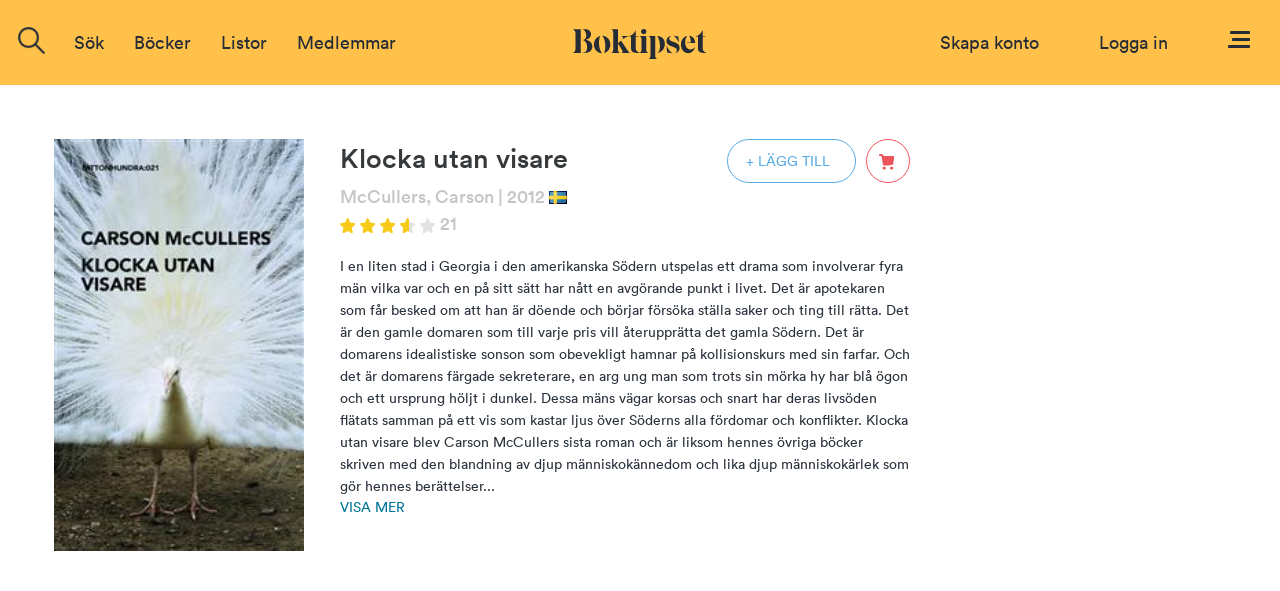

--- FILE ---
content_type: application/javascript
request_url: https://www.boktipset.se/js/common.js
body_size: 2567
content:
function search_focus(input) {
	input.style.color='black';
	if (input.value=='Titel / Författare') {
		input.value='';
	}
}

function confirm_submit(question)
{
	var agree=confirm(question);
	if (agree)
	    return true;
	else
	    return false;
}



function show_book_title (el, id)
{	
		$("#popup-"+id).show(100);
  };


function hide_book_title (el, id)
{	
		$("#popup-"+id).hide(100);
  };  
  
function close_popups(){
		$("#bt_popup").hide();
		$("#overlay").hide();
};



	
function display_book_menu(){
	$(".p-a-1").load("<h1>test</h1>")
};
  
function display_bt_popup(type, id)
{
	
	if (type == 'book') {
		$('#bt_popup').css('left', "50%");
		$('#bt_popup').show();
		$("#overlay").show();
		$('#bt_popup').html("<div class='loading-icon'></div>");
		var load_margin = $(window).height()/3 + "px";

		$(".loading-icon").css("margin-top",load_margin);
		$.get("book/book.cgi?popup=1&book=" + id, function(data, status) {
			$('#bt_popup').html(data);
		
		});

		$(".bt_popup").css("top",  $(window).scrollTop() +100);

	} else if (type == 'add_to_list') {
		$('#bt_popup').css('left', "50%");
		$('#bt_popup').show();
		$("#overlay").show();
		$('#bt_popup').html("<div class='loading-icon'></div>");
		var load_margin = $(window).height()/3 + "px";

		$(".loading-icon").css("margin-top",load_margin);
		$.get("member/ajax/get_lists.cgi?book=" + id, function(data, status) {
			$('#bt_popup').html(data);
		});
		
		$(".bt_popup").css("top",  $(window).scrollTop() +100);

	} else if (type == 'create_list') {
		$('#bt_popup').css('left', "50%");
		$('#bt_popup').show();
		$("#overlay").show();
		$('#bt_popup').html("<div class='loading-icon'></div>");
		var load_margin = $(window).height()/3 + "px";

		$(".loading-icon").css("margin-top",load_margin);
	
		$.get("lists/ajax/create_list.cgi?book=" + id, function(data, status) {
			$('#bt_popup').html(data);
		});
		$(".bt_popup").css("top",  $(window).scrollTop() +100);

	}else if (type == 'edit_list') {
		$('#bt_popup').css('left', "50%");
		$('#bt_popup').show();
		$("#overlay").show();
		$('#bt_popup').html("<div class='loading-icon'></div>");
		var load_margin = $(window).height()/3 + "px";

		$(".loading-icon").css("margin-top",load_margin);
	
		$.get("lists/ajax/edit_list.cgi?list="+id, function(data, status) {
			$('#bt_popup').html(data);
		});
		$(".bt_popup").css("top",  $(window).scrollTop() +100);
		
	}
	
}

function display_feedback(list){
	$(".get-list-wrapper").html("<a style='float:right;padding:1rem;'><img style='cursor:pointer;' id='close-icon-add-to-list' src='img/icons/close-icon.png' onclick='close_popups();'></a><p class='get-list-feedback-text'>Boken är nu tillagd i listan "+list+"</p>");
	$(".get-list-wrapper").css("text-align","center");
};

function show_list_of_books(list_id) {
	$.get("/book/ajax/load_list_of_books.cgi?list=" + list_id, function(data, status) {
		$("#list_content_" + list_id).show();
		$("#list_content_" + list_id).append(data);
		window.scrollTo(0, 0);
		hide_feed_list(list_id);
			
	});
}

function hide_feed_list(id){
	$("#create_list").hide();
	$(".list-feed-content").hide();
	$(".list-feed-header").hide();
	$(".extra-books-text").hide();
	$("#" + id).removeClass('bg-white');
	$("#" + id).removeClass('pointer');
	$("#" + id).removeClass('border-grey');
	$(".list-feed").each(function(){

		if($(this).attr("id") == id){
	
			$(this).css("background-color", "#FAFAFA");
			$(this).css("margin", 0);
			$(this).css("max-width", "1280px");
			
		}else{
			$(this).hide();
		}
	});
}

function show_feed_list(id){
	$("#create_list").show();
	$(".list-feed-content").show();
	$(".list-feed-header").show();
	$(".list-feed").show();
}

function confirm_action(type, object, data, value) {

	
	if(type=="wanted"){
		if(value==1){
			message = "Vill läsa";
		}else{
			message = "Vill inte längre läsa";
		}
	};
	if(type=="consuming"){
		if(value==1){
			message = "Läser just nu";
		}else{
			message = "Har slutat läsa";
		}
	};
	
	
	display_feedback(message);
	
    if (data == 'ok') {
	   if ($('wanted_' + object + '_confirm')) {
			
            $('wanted_' + object + '_confirm').css("display","none");
            $('consuming_' + object + '_confirm').css("display","none");
            $('basket_' + object + '_confirm').css("display","none");
        }
        if ($('group_wanted_' + object + '_confirm')) {
            $('group_wanted_' + object + '_confirm').css("display","none");
            $('group_consuming_' + object + '_confirm').css("display","none");
            $('group_interest_' + object + '_confirm').css("display","none");
        }
        if ($(type+'_' + object + '_confirm')) {
            $(type+'_' + object + '_confirm').css("display","block");
        	setTimeout("$('" + type + "_" + object + "_confirm').style.display='none'",3000);
        	setTimeout("close_feedback_div("+object+")",2500);
        }
        if ($(type+'_'+object)) {
            $(type+'_'+object).css("display","none");
        }
        if (type.match('group_')) {
            $('standard_confirm_'+object).css("display","block");
        	setTimeout("$('standard_confirm_" + object + ").style.display='none'",3000);
        }
        $('alert_' + object).css("display","block");
    	setTimeout("close_track_div("+object+")",3000);
    }
}

function track_object(object, type, value) {
	show_info_func = function (transport) { confirm_action(type, object, transport); };
    var pars = 'object=' + object + "&type=" + type + "&value=" + value;
	$.get('/book/ajax/save_tracking.cgi?' + pars, function(data, status) {
		confirm_action(type, object, data, value);
	});
	
}


function add_to_some_list(object, list) {
	
    if (list.match('remove_grade')) {
        return set_grade(object,0);
    }
    if (list.match('wanted')) {
        return track_object(object, 'wanted', list.match(/\d/));
    }
    if (list.match('consuming')) {
        return track_object(object, 'consuming', list.match(/\d/));
    }
    if (list.match('basket')) {
        return track_object(object, 'basket', list.match(/\d/));
    }

    list = list.match(/\d+/);
    if(object > 0 && list > 0) {
		$.get("/lists/save_list_admin.cgi?redir=ajax&action=add_object&object="+object+"&list="+list, function(data, status) {
			_add_to_list_ok(data,object,list,'somelist');
		});
    }
}    

function _add_to_list_ok(transport,object,list,type) {
    if(type == 'activelist') {
	$('add_to_list_' + object).innerHTML = "Adderad";
    }
    if(type == 'somelist') {
	   
	}
	return;
	
	$('add_to_some_list_feedback_' + object).style.display = 'block';
    $('alert_' + object).style.display='block';
    $('list_link_' + object).href='lists/list_admin.cgi?list='+list;
    setTimeout("close_track_div("+object+")",3000);
	setTimeout("$('add_to_some_list_feedback_"+object+"').style.display='none'",4000);
}

function load_profile_content(type, member, extra_param) {
	if(type=="about"){
		var load_type = "feed"	
	}else{
		var load_type = type
	}
	var param = "viewed=" + member + "&type=" + load_type;
	if (extra_param) {
		param += "&" + extra_param;
	}
	$.get("member/profile.cgi?" + param, function(data, status) {
		$('#profile_content').html(data);
		if(mobile){
			
			$("#custom-dropdown-menu").hide();
			if(type == "about"){
				$('.feed-left').show();
				$('.feed-right').hide();
				
			}if(type == "feed"){
				$('.feed-left').hide();
				$('.feed-right').show();
				
			}
		}
	});
};

function change_src (el, src){
	$(el).attr("src", src);
};

function toggle_src(el, src1, src2){
	if($(el).attr("src") == src1){
		change_src(el, src2);
	}else if($(el).attr("src") == src2){
		change_src(el, src1);
	};
};

var show_more_book_list_offset = 50;

function show_more_book_list(el, div_class) {
	show_more_book_list_offset += 50;
	$(el).children("." + div_class).show();
	var divList = $(el).children("." + div_class);

	divList.each(function(index) {
		if (index >= show_more_book_list_offset) {
			$(this).hide();
		} else {
			$(this).show();
		}
	});
	
	if (show_more_book_list_offset >= divList.length)
	{
		$(el).children(".button-wrapper").hide();
	} else {
		$(el).children(".button-wrapper").show();
	}

}

var show_more_member_list_offset = 24;

function show_more_member_list(el, div_class) {
 	show_more_member_list_offset += 24;
	$(el).children("." + div_class).show();
	var divList = $(el).children("." + div_class);

	divList.each(function(index) {
		if (index >= show_more_member_list_offset) {
			$(this).hide();
		} else {
			$(this).show();
		}
	});
	
	if (show_more_member_list_offset >= divList.length)
	{
		$(el).children(".button-wrapper").hide();
	} else {
		$(el).children(".button-wrapper").show();
	}

}

var show_more_review_list_offset = 0;

function show_more_review_list(el, div_class) {
	
 	show_more_review_list_offset += 4;
	$(el).children("." + div_class).show();
	var divList = $(el).children("." + div_class);

	divList.each(function(index) {
		if (index >= show_more_review_list_offset) {
			$(this).hide();
		} else {
			$(this).show();
		}
	});
	
	if (show_more_review_list_offset >= divList.length)
	{
		$('#show-more-link').hide();
	} else {
		$('show-more-link').show();
	}

}

//move this func
function activate_onload_tab(onload_text) {
 	$(".tab").each(function(){
		if ($(this).text()==onload_text){
			$(this).addClass("active");
		}
		
	});

}

var load_more_offset = 0;


function load_more(el, context, type, key, sort, sort_direction, offset_step, replace) {
	if (offset_step == -1) {
		offset_step = 20;
	}
	var offset = load_more_offset;
	if (replace) {
		offset = 0; 
	} else {
		offset += offset_step;
	}

	$(el).children('.button-wrapper').remove();

	var param = "context=" + context + "&type=" + type + "&key=" + key + "&sort=" + sort+ "&sort_direction=" + sort_direction + "&offset=" + offset + "&count=" + offset_step;
	$.get("lists/ajax/load_more.cgi?" + param, function(data, status) {
		if (replace) {
			$(el).html(data);
			load_more_offset = offset_step;
		} else {
			$(el).append(data);
			load_more_offset += offset_step;
		}
	});
}
	
function remove_init_grades() {
	$.get("member/ajax/remove_state.cgi?state=soft_grade_feedback", function(data, status) {
		if ($("#init-grades-wrapper").length > 0) {
			$("#init-grades-wrapper").hide();
		}
		if ($("#init-grades-wrapper-mobile").length > 0) {
			$("#init-grades-wrapper-mobile").hide();
		}
		if ($("#init-grades-offset").length > 0) {
				$("#init-grades-offset").hide();
		}
	});
}
